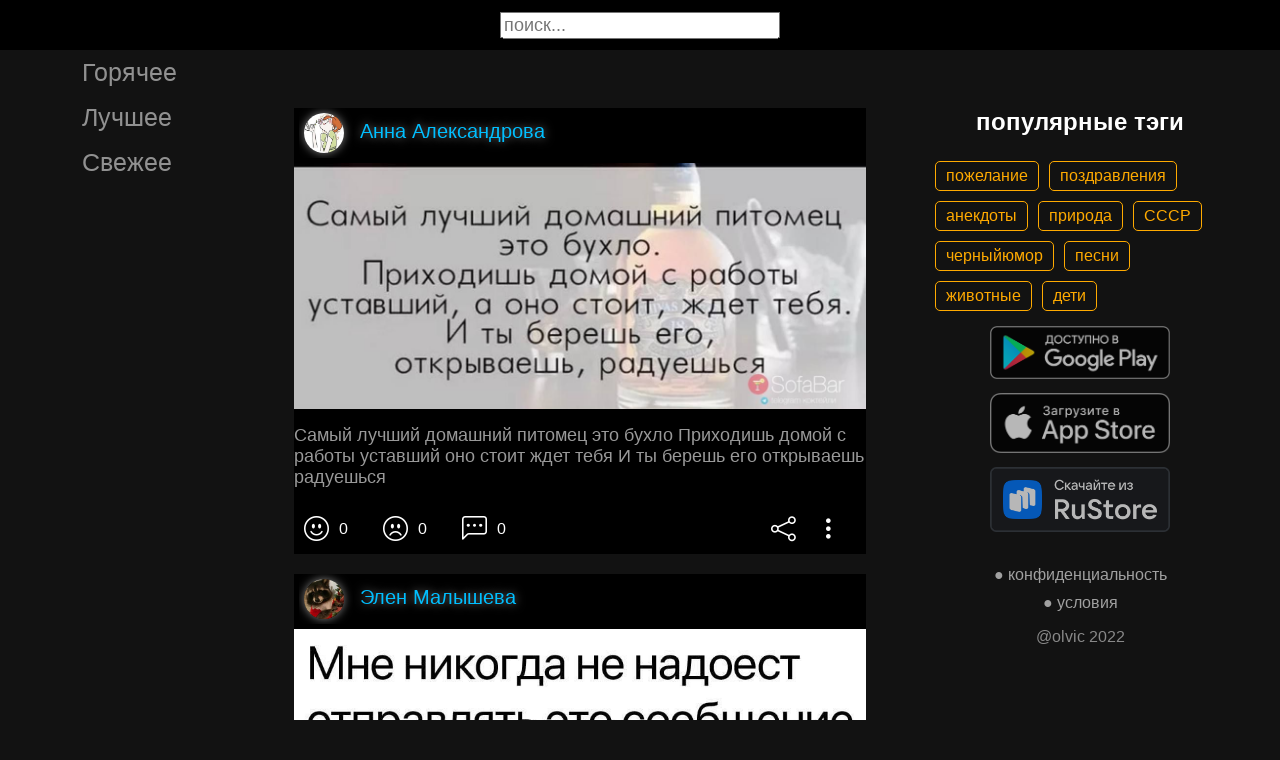

--- FILE ---
content_type: text/html; charset=UTF-8
request_url: https://gigi.click/picture/samyj-lucsij-domasnij-pitomec-eto-buhlo-prihodis-domoj-s-raboty-ustavsij-ono-stoit-zdet-teba-i-ty-MjEyNjQ0NA
body_size: 5465
content:
<!-- MjEyNjQ0NA 0.028168916702271 -->

<!DOCTYPE html>
<html lang="en">
  <head>

    <base href="/">
    <meta charset="UTF-8">
    <meta content="IE=Edge" http-equiv="X-UA-Compatible">  

    <meta name="viewport" content="width=device-width,maximum-scale=5,initial-scale=1,viewport-fit=cover"/>
    
    <meta name="apple-mobile-web-app-capable" content="yes">
    <meta name="apple-mobile-web-app-status-bar-style" content="black">
    <meta name="apple-mobile-web-app-title" content="ГыГы Приколы">
    <link rel="apple-touch-icon" href="/icons/Icon-192.png">
    
    <link rel="icon" type="image/png" href="/favicon.png"/>
    <link rel="manifest" href="manifest.json">


    <title>Самый лучший домашний питомец это бухло Приходишь домой с работы уставший оно стоит ждет тебя И ты берешь его открываешь радуешься - выпуск №2126444</title>
    <meta name="description" content="Самый лучший домашний питомец это бухло Приходишь домой с работы уставший оно стоит ждет тебя И ты берешь его открываешь радуешься">


    <meta property="og:type" content="website"/>
    <meta property="og:site_name" content="ГыГы Приколы"/>
    

    <meta name="author" content="Анна Александрова"/>
    <meta property="article:author" content="Анна Александрова"/>
    <link rel="author" href="https://gigi.click/user/Анна Александрова"/>
    
    
    <meta property="og:title" content="Самый лучший домашний питомец это бухло Приходишь домой с работы уставший оно стоит ждет тебя И ты берешь его открываешь радуешься - выпуск №2126444"/>
    <meta property="twitter:title" content="Самый лучший домашний питомец это бухло Приходишь домой с работы уставший оно стоит ждет тебя И ты берешь его открываешь радуешься - выпуск №2126444"/>
    
    <meta property="og:description" content="Самый лучший домашний питомец это бухло Приходишь домой с работы уставший оно стоит ждет тебя И ты берешь его открываешь радуешься"/>
    <meta property="twitter:description" content="Самый лучший домашний питомец это бухло Приходишь домой с работы уставший оно стоит ждет тебя И ты берешь его открываешь радуешься"/>


    <meta property="og:url" content="https://gigi.click/picture/samyj-lucsij-domasnij-pitomec-eto-buhlo-prihodis-domoj-s-raboty-ustavsij-ono-stoit-zdet-teba-i-ty-MjEyNjQ0NA"/>
    <meta property="og:image" content="https://gigi.click/thumb.php?id=2126444"/>
    <meta property="og:image:height" content="196"/>
    <meta property="og:image:secure_url" content="https://gigi.click/thumb.php?id=2126444"/>
    <meta property="og:image:width" content="450"/>
    <meta property="twitter:image" content="https://gigi.click/thumb.php?id=2126444"/>
    <link rel="canonical" href="https://gigi.click/picture/samyj-lucsij-domasnij-pitomec-eto-buhlo-prihodis-domoj-s-raboty-ustavsij-ono-stoit-zdet-teba-i-ty-MjEyNjQ0NA"/>

    <meta name="google-site-verification" content="tUEXQoa9uwJRv3JF3cp3O34jNDWOhf5AVb9BiEZAk58" />  
    <meta name="yandex-verification" content="ea5605c3f76a2ee9" />

        
    

    <link rel="stylesheet" href="/static/bootstrap-icons.css">
    <link rel="stylesheet" href="/static/main.css?6">
    
    <script type="text/javascript" src="/static/main.js?7"></script>
    <script src="/static/lazysizes.min.js" async></script>

    <script>window.yaContextCb = window.yaContextCb || []</script>
    <script src="https://yandex.ru/ads/system/context.js" async></script>

  </head>
  <body>
  
    <noscript>You need to enable JavaScript to run this app.</noscript>

    <script type="text/javascript">
      {
        var main_uri = "/picture/samyj-lucsij-domasnij-pitomec-eto-buhlo-prihodis-domoj-s-raboty-ustavsij-ono-stoit-zdet-teba-i-ty-MjEyNjQ0NA";        
      }
    </script>

    <div class="app">
      <div id="header" class="navbar">        
        
        <button id="btn_humburger" onclick="numburger_toggle(this)" class="hamburger hamburger--arrowalt" type="button">
          <span class="hamburger-box">
            <span class="hamburger-inner"></span>
          </span>
        </button>

        <input id="search" type="search" placeholder="поиск...">
      </div>

      <div id="main_box" class="main-box">

        <div id="left_menu" class="left-side">
          <a class="left-side-menuitem " href="/hot">Горячее</a>
          <a class="left-side-menuitem " href="/best">Лучшее</a>
          <a class="left-side-menuitem " href="/fresh">Свежее</a>

          <div class="left-side-add">
                  <h2 style="text-align: center;">популярные тэги</h2>      
      <div class="tag-container">
    <div><a href="/tag/пожелание" class="tag">пожелание</a><a href="/tag/поздравления" class="tag">поздравления</a><a href="/tag/анекдоты" class="tag">анекдоты</a><a href="/tag/природа" class="tag">природа</a><a href="/tag/СССР" class="tag">СССР</a><a href="/tag/черныйюмор" class="tag">черныйюмор</a><a href="/tag/песни" class="tag">песни</a><a href="/tag/животные" class="tag">животные</a><a href="/tag/дети" class="tag">дети</a></div>    </div>    
    <div class="right-side-info">
      <div class="btn-store">
        <a href='https://play.google.com/store/apps/details?id=com.olvic.gigiprikol&utm_source=gigi.click&utm_campaign=web&pcampaignid=pcampaignidMKT-Other-global-all-co-prtnr-py-PartBadge-Mar2515-1'>
          <img alt='Доступно в Google Play' data-src='/static/google-play-badge.png' class="lazyload"/></a>           
      </div>

      <div class="btn-store">
        <a href='https://apps.apple.com/us/app/%D0%B3%D1%8B%D0%B3%D1%8B-%D0%BF%D1%80%D0%B8%D0%BA%D0%BE%D0%BB%D1%8B-%D0%B3%D0%B8%D1%84%D0%BA%D0%B8-%D0%BC%D0%B5%D0%BC%D1%8B-%D0%B2%D0%B8%D0%B4%D0%B5%D0%BE/id1281623770'>
          <img alt='Доступно в Apple Store' data-src='/static/appstore-badge.png' class="lazyload"/></a> 
      </div>

      <div class="btn-store">
          <a href='https://www.rustore.ru/catalog/app/com.olvic.gigiprikol'>
            <img alt='Доступно в RuStore' src='/static/rustore-badge.png'/></a> 
      </div>
    </div>

    <div class="right-side-link">
      <a href="/privacy.php">&#9679; конфиденциальность</a>
      <a href="/content.php">&#9679; условия</a>
      <p>@olvic 2022</p>
    </div>

              </div>
        </div>

        <div class="main-side">
          <div id="container_content" calss="container-content">

                    
        <div id="MjEyNjQ0NA" class="container-post">
          <div class="post-header">                  
            <img src="/ava/?uid=2767178" alt="Аватар" class="post-ava">            
            <span>Анна Александрова</span>
          </div>
          <div class="post-content" style="padding-top: 43%;">

                              <img src="https://cdn.gigi.click/data/upload/UID2767178_1692875948_65.jpg" alt="Самый лучший домашний питомец это бухло Приходишь домой с работы уставший оно стоит ждет тебя И ты берешь его открываешь радуешься"/>
                  <a id="1692879375" href="/picture/samyj-lucsij-domasnij-pitomec-eto-buhlo-prihodis-domoj-s-raboty-ustavsij-ono-stoit-zdet-teba-i-ty-MjEyNjQ0NA" class="post-link" target="_blank"></a>
                
          </div>
          <h1 class='h1-text'>Самый лучший домашний питомец это бухло Приходишь домой с работы уставший оно стоит ждет тебя И ты берешь его открываешь радуешься</h1>          <div class="post-bar">

            <div id="btn_like" class="post-bar-button">
              <i class="bi bi-emoji-smile"></i>
              <span>0</span>
            </div>
            
            <div id="btn_dislike" class="post-bar-button">
              <i class="bi bi-emoji-frown"></i>
              <span>0</span>
            </div>

            <div id="btn_comment" class="post-bar-button">
              <i class="bi bi-chat-left-dots"></i>
              <span>0</span>
            </div>

            
            <div id="btn_share" class="post-bar-button right">
              <i class="bi bi bi-share"></i>
            </div>

            <div id="btn_menu" class="post-bar-button">
              <i class="bi bi-three-dots-vertical"></i>
            </div>

          </div>          
        </div>
            
        <div id="MjEyNjQ0Mg" class="container-post">
          <div class="post-header">                  
            <img src="/ava/?uid=2357582" alt="Аватар" class="post-ava">            
            <span>Элен Малышева</span>
          </div>
          <div class="post-content" style="padding-top: 82%;">

                              <img src="https://cdn.gigi.click/data/upload/UID2357582_1692875936_55.jpg" alt="Мне никогда не надоест отправлять это сообщение незнакомым людям Все готово с этого момента нам надо делать вид что мы никогда не встречались виз м Извините кто это Очень Хорошо 0219"/>
                  <a id="1692879360" href="/picture/mne-nikogda-ne-nadoest-otpravlat-eto-soobsenie-neznakomym-ludam-vse-gotovo-s-etogo-momenta-nam-nado-MjEyNjQ0Mg" class="post-link" target="_blank"></a>
                
          </div>
          <a href='/picture/mne-nikogda-ne-nadoest-otpravlat-eto-soobsenie-neznakomym-ludam-vse-gotovo-s-etogo-momenta-nam-nado-MjEyNjQ0Mg' class='a1-text'>Мне никогда не надоест отправлять это сообщение незнакомым людям Все готово с этого момента нам надо делать вид что мы никогда не встречались виз м Извините кто это Очень Хорошо 0219</a>          <div class="post-bar">

            <div id="btn_like" class="post-bar-button">
              <i class="bi bi-emoji-smile"></i>
              <span>0</span>
            </div>
            
            <div id="btn_dislike" class="post-bar-button">
              <i class="bi bi-emoji-frown"></i>
              <span>0</span>
            </div>

            <div id="btn_comment" class="post-bar-button">
              <i class="bi bi-chat-left-dots"></i>
              <span>0</span>
            </div>

            
            <div id="btn_share" class="post-bar-button right">
              <i class="bi bi bi-share"></i>
            </div>

            <div id="btn_menu" class="post-bar-button">
              <i class="bi bi-three-dots-vertical"></i>
            </div>

          </div>          
        </div>
        <div class="container-ad">
        <div id="yandex_rtb_R-A-1575485-2-1"></div>

                  <script>window.yaContextCb.push(()=>{
            Ya.Context.AdvManager.render({
              blockId: 'R-A-1575485-2',
              renderTo: 'yandex_rtb_R-A-1575485-2-1',            
              pageNumber: 1,
              statId: 1,              
            })
          })</script>
            </div>

            
        <div id="MjEyNjQzNQ" class="container-post">
          <div class="post-header">                  
            <img src="/ava/?uid=2073625" alt="Аватар" class="post-ava">            
            <span>Владимир Наклевкин</span>
          </div>
          <div class="post-content" style="padding-top: 63%;">

                              <img src="https://cdn.gigi.click/data/upload/UID2073625_1692875625_64.jpg" alt="В последнее время я веду здоровый образ жизни ПОТОМУ ЧТО на нездоровый у МЕНЯ уже денег не хватает"/>
                  <a id="1692887745" href="/picture/v-poslednee-vrema-a-vedu-zdorovyj-obraz-zizni-potomu-cto-na-nezdorovyj-u-mena-uze-deneg-ne-hvataet-MjEyNjQzNQ" class="post-link" target="_blank"></a>
                
          </div>
          <a href='/picture/v-poslednee-vrema-a-vedu-zdorovyj-obraz-zizni-potomu-cto-na-nezdorovyj-u-mena-uze-deneg-ne-hvataet-MjEyNjQzNQ' class='a1-text'>В последнее время я веду здоровый образ жизни ПОТОМУ ЧТО на нездоровый у МЕНЯ уже денег не хватает</a>          <div class="post-bar">

            <div id="btn_like" class="post-bar-button">
              <i class="bi bi-emoji-smile"></i>
              <span>36</span>
            </div>
            
            <div id="btn_dislike" class="post-bar-button">
              <i class="bi bi-emoji-frown"></i>
              <span>1</span>
            </div>

            <div id="btn_comment" class="post-bar-button">
              <i class="bi bi-chat-left-dots"></i>
              <span>1</span>
            </div>

            
            <div id="btn_share" class="post-bar-button right">
              <i class="bi bi bi-share"></i>
            </div>

            <div id="btn_menu" class="post-bar-button">
              <i class="bi bi-three-dots-vertical"></i>
            </div>

          </div>          
        </div>
            
        <div id="MjEyNjQyOA" class="container-post">
          <div class="post-header">                  
            <img src="/ava/?uid=2073625" alt="Аватар" class="post-ava">            
            <span>Владимир Наклевкин</span>
          </div>
          <div class="post-content" style="padding-top: 71%;">

                              <img src="https://cdn.gigi.click/data/upload/UID2073625_1692875343_71.jpg" alt="СКЗЖИТеВ чём ВЫ храните ваши сбережения В мечтах"/>
                  <a id="1692879215" href="/picture/skzzitev-cem-vy-hranite-vasi-sberezenia-v-mectah-MjEyNjQyOA" class="post-link" target="_blank"></a>
                
          </div>
          <a href='/picture/skzzitev-cem-vy-hranite-vasi-sberezenia-v-mectah-MjEyNjQyOA' class='a1-text'>СКЗЖИТеВ чём ВЫ храните ваши сбережения В мечтах</a>          <div class="post-bar">

            <div id="btn_like" class="post-bar-button">
              <i class="bi bi-emoji-smile"></i>
              <span>0</span>
            </div>
            
            <div id="btn_dislike" class="post-bar-button">
              <i class="bi bi-emoji-frown"></i>
              <span>0</span>
            </div>

            <div id="btn_comment" class="post-bar-button">
              <i class="bi bi-chat-left-dots"></i>
              <span>0</span>
            </div>

            
            <div id="btn_share" class="post-bar-button right">
              <i class="bi bi bi-share"></i>
            </div>

            <div id="btn_menu" class="post-bar-button">
              <i class="bi bi-three-dots-vertical"></i>
            </div>

          </div>          
        </div>
            
        <div id="MjEyNjQyNA" class="container-post">
          <div class="post-header">                  
            <img src="/ava/?uid=2947557" alt="Аватар" class="post-ava">            
            <span>LUCIFER</span>
          </div>
          <div class="post-content" style="padding-top: 100%;">

                              <img src="https://cdn.gigi.click/data/upload/UID2947557_1692875273_46.jpg" alt="Когда я пришёл домой пьяный да нет это мягко сказано ПРОСТО В ХЛАМ родители вместо того чтобы меня ругать уложили меня спать и прислали мне младшую сестру 6 лет которая 2 часа 47 минут читала мне статью о вреде алкоголя ПО С ЛО ГА М Уже два года не бухаю"/>
                  <a id="1692877937" href="/picture/kogda-a-prisel-domoj-panyj-da-net-eto-magko-skazano-prosto-v-hlam-roditeli-vmesto-togo-ctoby-mena-MjEyNjQyNA" class="post-link" target="_blank"></a>
                
          </div>
          <a href='/picture/kogda-a-prisel-domoj-panyj-da-net-eto-magko-skazano-prosto-v-hlam-roditeli-vmesto-togo-ctoby-mena-MjEyNjQyNA' class='a1-text'>Когда я пришёл домой пьяный да нет это мягко сказано ПРОСТО В ХЛАМ родители вместо того чтобы меня ругать уложили меня спать и прислали мне младшую сестру 6 лет которая 2 часа 47 минут читала мне статью о вреде алкоголя ПО С ЛО ГА М Уже два года не бухаю</a>          <div class="post-bar">

            <div id="btn_like" class="post-bar-button">
              <i class="bi bi-emoji-smile"></i>
              <span>120</span>
            </div>
            
            <div id="btn_dislike" class="post-bar-button">
              <i class="bi bi-emoji-frown"></i>
              <span>2</span>
            </div>

            <div id="btn_comment" class="post-bar-button">
              <i class="bi bi-chat-left-dots"></i>
              <span>5</span>
            </div>

            
            <div id="btn_share" class="post-bar-button right">
              <i class="bi bi bi-share"></i>
            </div>

            <div id="btn_menu" class="post-bar-button">
              <i class="bi bi-three-dots-vertical"></i>
            </div>

          </div>          
        </div>
            
        <div id="MjEyNjQyMg" class="container-post">
          <div class="post-header">                  
            <img src="/ava/?uid=2997188" alt="Аватар" class="post-ava">            
            <span>Люсина Марина</span>
          </div>
          <div class="post-content" style="padding-top: 100%;">

                              <img src="https://cdn.gigi.click/data/upload/UID2997188_1692875233_98.jpg" alt=""/>
                  <a id="1692877900" href="/picture/MjEyNjQyMg" class="post-link" target="_blank"></a>
                
          </div>
                    <div class="post-bar">

            <div id="btn_like" class="post-bar-button">
              <i class="bi bi-emoji-smile"></i>
              <span>2</span>
            </div>
            
            <div id="btn_dislike" class="post-bar-button">
              <i class="bi bi-emoji-frown"></i>
              <span>0</span>
            </div>

            <div id="btn_comment" class="post-bar-button">
              <i class="bi bi-chat-left-dots"></i>
              <span>4</span>
            </div>

            
            <div id="btn_share" class="post-bar-button right">
              <i class="bi bi bi-share"></i>
            </div>

            <div id="btn_menu" class="post-bar-button">
              <i class="bi bi-three-dots-vertical"></i>
            </div>

          </div>          
        </div>
    
          </div>            

        </div>

        <div class="right-side">
                <h2 style="text-align: center;">популярные тэги</h2>      
      <div class="tag-container">
    <div><a href="/tag/пожелание" class="tag">пожелание</a><a href="/tag/поздравления" class="tag">поздравления</a><a href="/tag/анекдоты" class="tag">анекдоты</a><a href="/tag/природа" class="tag">природа</a><a href="/tag/СССР" class="tag">СССР</a><a href="/tag/черныйюмор" class="tag">черныйюмор</a><a href="/tag/песни" class="tag">песни</a><a href="/tag/животные" class="tag">животные</a><a href="/tag/дети" class="tag">дети</a></div>    </div>    
    <div class="right-side-info">
      <div class="btn-store">
        <a href='https://play.google.com/store/apps/details?id=com.olvic.gigiprikol&utm_source=gigi.click&utm_campaign=web&pcampaignid=pcampaignidMKT-Other-global-all-co-prtnr-py-PartBadge-Mar2515-1'>
          <img alt='Доступно в Google Play' data-src='/static/google-play-badge.png' class="lazyload"/></a>           
      </div>

      <div class="btn-store">
        <a href='https://apps.apple.com/us/app/%D0%B3%D1%8B%D0%B3%D1%8B-%D0%BF%D1%80%D0%B8%D0%BA%D0%BE%D0%BB%D1%8B-%D0%B3%D0%B8%D1%84%D0%BA%D0%B8-%D0%BC%D0%B5%D0%BC%D1%8B-%D0%B2%D0%B8%D0%B4%D0%B5%D0%BE/id1281623770'>
          <img alt='Доступно в Apple Store' data-src='/static/appstore-badge.png' class="lazyload"/></a> 
      </div>

      <div class="btn-store">
          <a href='https://www.rustore.ru/catalog/app/com.olvic.gigiprikol'>
            <img alt='Доступно в RuStore' src='/static/rustore-badge.png'/></a> 
      </div>
    </div>

    <div class="right-side-link">
      <a href="/privacy.php">&#9679; конфиденциальность</a>
      <a href="/content.php">&#9679; условия</a>
      <p>@olvic 2022</p>
    </div>

            </div>
      </div>

      <a id="btn_up" class="btn-main btn-up"><i class="bi bi-arrow-up-short"></i></a>

      <div id="post_menu" class="post-menu">
        <div class="post-menu-content">                    
          <a id="mn2" class="btn-report">Скопировать</a>
          <a id="mn3" class="btn-report">Пожаловаться</a>
          <div class="separator"></div>      
          <a class="btn-report">Отмена</a>
        </div>
      </div>


      <div id="report_menu" class="post-menu">
        <div class="post-menu-content">          
          <a id="rep8" class="btn-report">Авторские права</a>
          <a id="rep1" class="btn-report">Матерные слова</a>
          <a id="rep2" class="btn-report">Порнография</a>
          <a id="rep3" class="btn-report">Спам</a>
          <a id="rep4" class="btn-report">Насилие</a>
          <a id="rep5" class="btn-report">Враждебность</a>
          <a id="rep6" class="btn-report">Не уверен</a>
          <div class="separator"></div>      
          <a class="btn-report">Отмена</a>
        </div>
      </div>


      <div id="like_menu" class="post-menu">
        <div class="like-menu-content">    
          <p>ГЫГЫ Приколы</p>          
          <span>ГыГы Приколы – это развлекательная платформа, созданная в первую очередь на базе мобильных приложений Android и iOS. Для того чтобы воспользоваться полным функционалом ГыГы, просим Вас скачать мобильное приложение доступное по ссылкам ниже. Скачав мобильную версию, вы сможете ставить лайки, комментировать, сохранять посты в избранное, делиться самим содержимым публикации, а не просто ссылкой на контент.</span>

          <div class="right-side-info">
            <div class="btn-store">
              <a href='https://play.google.com/store/apps/details?id=com.olvic.gigiprikol&utm_source=gigi.click&utm_campaign=web&pcampaignid=pcampaignidMKT-Other-global-all-co-prtnr-py-PartBadge-Mar2515-1'>
                <img alt='Доступно в Google Play' src='/static/google-play-badge.png'/></a> 
            </div>

            <div class="btn-store">
              <a href='https://apps.apple.com/us/app/%D0%B3%D1%8B%D0%B3%D1%8B-%D0%BF%D1%80%D0%B8%D0%BA%D0%BE%D0%BB%D1%8B-%D0%B3%D0%B8%D1%84%D0%BA%D0%B8-%D0%BC%D0%B5%D0%BC%D1%8B-%D0%B2%D0%B8%D0%B4%D0%B5%D0%BE/id1281623770'>
                <img alt='Доступно в Apple Store' src='/static/appstore-badge.png'/></a> 
            </div>

            <div class="btn-store">
              <a href='https://www.rustore.ru/catalog/app/com.olvic.gigiprikol'>
                <img alt='Доступно в RuStore' src='/static/rustore-badge.png'/></a> 
            </div>

            
          </div>
        </div>
      </div>

      <div id="bottomSheet" class="bottomSheet bottomSheet--offScreen">

        <div class="sheet-container">
          <div class="btn-store">
            <a href='https://j32ue.app.goo.gl/MMwp'>
              <img alt='Доступно в Google Play' src='/static/google-play-badge.png'/></a> 
          </div>

          <div class="btn-store">
            <a href='https://j32ue.app.goo.gl/MMwp'>
              <img alt='Доступно в Apple Store' src='/static/appstore-badge.png'/></a> 
          </div>

          <div class="btn-store">
              <a href='https://www.rustore.ru/catalog/app/com.olvic.gigiprikol'>
                <img alt='Доступно в RuStore' src='/static/rustore-badge.png'/></a> 
          </div>
        </div>
      </div>
      <div id="snackbar"></div>

                  <!-- Yandex.RTB R-A-1575485-6 -->
            <script>
            window.yaContextCb.push(() => {
                Ya.Context.AdvManager.render({
                    "blockId": "R-A-1575485-6",
                    "type": "floorAd",
                    "platform": "desktop"
                })
            })
            </script>
          
      
    </div>

    <!-- Global site tag (gtag.js) - Google Analytics -->
    <script async src="https://www.googletagmanager.com/gtag/js?id=G-1VG3P55DRR"></script>
    <script>
      window.dataLayer = window.dataLayer || [];
      function gtag(){dataLayer.push(arguments);}
      gtag('js', new Date());

      gtag('config', 'G-1VG3P55DRR');
    </script>

    <!-- Yandex.Metrika counter -->
    <script type="text/javascript" >
      (function(m,e,t,r,i,k,a){m[i]=m[i]||function(){(m[i].a=m[i].a||[]).push(arguments)};
      m[i].l=1*new Date();
      for (var j = 0; j < document.scripts.length; j++) {if (document.scripts[j].src === r) { return; }}
      k=e.createElement(t),a=e.getElementsByTagName(t)[0],k.async=1,k.src=r,a.parentNode.insertBefore(k,a)})
      (window, document, "script", "https://mc.yandex.ru/metrika/tag.js", "ym");

      ym(55694527, "init", {
            clickmap:true,
            trackLinks:true,
            accurateTrackBounce:true,
            webvisor:true
      });
    </script>
    <noscript><div><img src="https://mc.yandex.ru/watch/55694527" style="position:absolute; left:-9999px;" alt="" /></div></noscript>
    <!-- /Yandex.Metrika counter -->

  </body>
</html>

<!-- 0.028582096099854 -->
